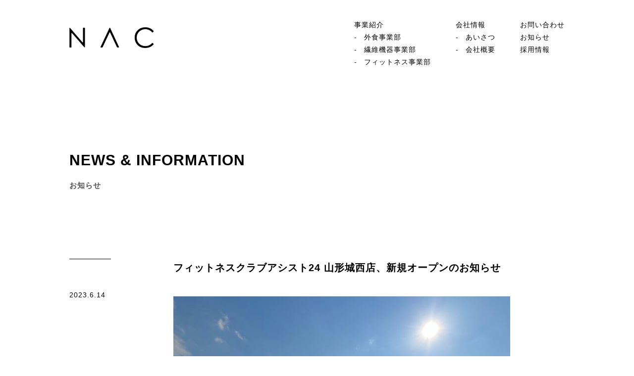

--- FILE ---
content_type: text/css
request_url: https://nac-y.jp/wp/wp-content/themes/nac/style.css?ver=6.5.7
body_size: 8308
content:
@charset "UTF-8";
/*
Theme Name: 株式会社ナック公式HP雛形
Theme URI: http://www.pnra-inc.jp
Author: shogo yonetani
Author URI: http://www.pnra-inc.jp
Description: This template is nac coup.
Tags: recruit, responsive, wordpress
*/
/*normalize.css*/
html {
  font-family: sans-serif;
  -ms-text-size-adjust: 100%;
  -webkit-text-size-adjust: 100%; }

body {
  margin: 0; }

article, aside, details, figcaption, figure, footer, header, hgroup, main, nav, section, summary {
  display: block; }

audio, canvas, progress, video {
  display: inline-block;
  vertical-align: baseline; }

audio:not([controls]) {
  display: none;
  height: 0; }

[hidden], template {
  display: none; }

a {
  background: transparent; }

a:active, a:hover {
  outline: 0; }

abbr[title] {
  border-bottom: 1px dotted; }

b, strong {
  font-weight: 700; }

dfn {
  font-style: italic; }

h1 {
  font-size: 2em;
  margin: .67em 0; }

mark {
  background: #ff0;
  color: #000; }

small {
  font-size: 80%; }

sub, sup {
  font-size: 75%;
  line-height: 0;
  position: relative;
  vertical-align: baseline; }

sup {
  top: -.5em; }

sub {
  bottom: -.25em; }

img {
  border: 0; }

svg:not(:root) {
  overflow: hidden; }

figure {
  margin: 1em 40px; }

hr {
  -moz-box-sizing: content-box;
  box-sizing: content-box;
  height: 0; }

pre {
  overflow: auto; }

code, kbd, pre, samp {
  font-family: monospace;
  font-size: 1em; }

input, optgroup, select, textarea {
  color: inherit;
  font: inherit;
  margin: 0; }

button {
  overflow: visible; }

button, select {
  text-transform: none; }

button, html input[type="button"], input[type=reset], input[type=submit] {
  -webkit-appearance: button;
  cursor: pointer; }

button[disabled], html input[disabled] {
  cursor: default; }

button::-moz-focus-inner, input::-moz-focus-inner {
  border: 0;
  padding: 0; }

input {
  line-height: normal; }

input[type=checkbox], input[type=radio] {
  box-sizing: border-box;
  padding: 0; }

input[type="number"]::-webkit-inner-spin-button, input[type="number"]::-webkit-outer-spin-button {
  height: auto; }

input[type="search"]::-webkit-search-cancel-button, input[type="search"]::-webkit-search-decoration {
  -webkit-appearance: none; }

fieldset {
  border: 1px solid silver;
  margin: 0 2px;
  padding: .35em .625em .75em; }

legend {
  border: 0;
  padding: 0; }

textarea {
  overflow: auto; }

optgroup {
  font-weight: 700; }

table {
  border-collapse: collapse;
  border-spacing: 0; }

td, th {
  padding: 0; }

/*normalize.css*/
/*--------------basic css--------------*/
html {
  height: 100%;
  font-size: 62.5%; }

body {
  position: relative;
  margin-left: auto;
  margin-right: auto;
  width: auto;
  height: auto;
  color: #000;
  font-family: Avenir , "Open Sans" , "Helvetica Neue" , Helvetica , Arial , Verdana , Roboto , "游ゴシック" , "Yu Gothic" , "游ゴシック体" , "YuGothic" , "ヒラギノ角ゴ Pro W3" , "Hiragino Kaku Gothic Pro" , "Meiryo UI" , "メイリオ" , Meiryo , "ＭＳ Ｐゴシック" , "MS PGothic" , sans-serif;
  font-weight: 500;
  font-weight: normal;
  letter-spacing: .1em;
  -webkit-text-size-adjust: 100%;
  -webkit-transition: all .5s;
  -moz-transition: all .5s;
  -ms-transition: all .5s;
  -o-transition: all .5s;
  transition: all .5s;
  overflow-x: hidden;
  overflow-y: auto;
  background: #FFF;
  -webkit-font-smoothing: antialiased;
  -moz-osx-font-smoothing: grayscale; }

* {
  -webkit-box-sizing: border-box;
  -moz-box-sizing: border-box;
  box-sizing: border-box; }

section {
  position: relative; }

/*TEXT*/
p, h1, h2, h3, h4, h5 {
  display: block;
  -webkit-margin-before: 0em;
  -webkit-margin-after: 0em;
  -webkit-margin-start: 0px;
  -webkit-margin-end: 0px;
  margin: 0;
  line-height: 1.8em; }

p {
  font-size: 1.4rem; }

.noLink {
  text-decoration: line-through; }

i {
  font-style: normal; }

/*LINK*/
a {
  text-decoration: none;
  -webkit-transition: ease .5s;
  transition: ease .5s; }

a:hover {
  opacity: .5;
  -webkit-transition: ease .5s;
  transition: ease .5s; }

a.linkFull {
  position: absolute;
  top: 0;
  width: 100%;
  height: 100%;
  z-index: 10; }

a.linkOut {
  color: #000;
  text-decoration: underline;
  margin-bottom: 80px;
  display: block; }

/*ul li*/
ul, dl {
  -webkit-margin-before: 0;
  -webkit-margin-after: 0;
  -webkit-margin-start: 0;
  -webkit-margin-end: 0;
  -webkit-padding-start: 0;
  -moz-margin-before: 0;
  -moz-margin-after: 0;
  -moz-margin-start: 0;
  -moz-margin-end: 0;
  -moz-padding-start: 0;
  -ms-margin-before: 0;
  -ms-margin-after: 0;
  -ms-margin-start: 0;
  -ms-margin-end: 0;
  -ms-padding-start: 0;
  -o-margin-before: 0;
  -o-margin-after: 0;
  -o-margin-start: 0;
  -o-margin-end: 0;
  -o-padding-start: 0;
  margin-before: 0;
  margin-after: 0;
  margin-start: 0;
  margin-end: 0;
  padding-start: 0;
  -webkit-padding-left: 0;
  -moz-padding-left: 0;
  -ms-padding-left: 0;
  -o-padding-left: 0;
  padding-left: 0;
  margin-top: 0;
  margin-bottom: 0; }

ul::after, dl::after {
  content: '';
  display: block;
  clear: both; }

ul li {
  list-style-type: none; }

.clear::after {
  content: '';
  display: block;
  clear: both; }

/*BACKGROUND*/
.bg {
  background: url("images/index6-1.jpg") repeat center center;
  -webkit-background-size: cover;
  -moz-background-size: cover;
  -o-background-size: cover;
  background-size: cover; }

/*ASPECT*/
.aspect {
  width: 100%;
  height: auto;
  position: relative; }

.aspect.aspect50 {
  padding-top: 50%; }

.aspect.aspect61 {
  padding-top: 61.25%; }

.aspect.aspect100 {
  padding-top: 100%; }

.aspect.aspect141 {
  padding-top: 141.4%; }

.aspect > .aspectBlock {
  position: absolute;
  top: 0;
  width: 100%;
  height: 100%;
  display: block; }

.aspect img {
  width: 100%;
  height: auto; }

.aspect iframe {
  width: 100%;
  height: 100%; }

/*INVIEW*/
.inview {
  opacity: 0; }

/*--------------option css--------------*/
aside {
  display: none; }

/*SITE_HEADER*/
header.siteHeader .innerWrap {
  width: 80%;
  max-width: 1000px;
  height: auto;
  margin: 3% auto; }

header.siteHeader .flexWrap {
  display: -webkit-flex;
  display: flex;
  -webkit-justify-content: space-between;
  justify-content: space-between; }

header.siteHeader .flexWrap > .flexLeft {
  position: relative; }

header.siteHeader .flexWrap > .flexLeft .headLogo {
  display: block;
  width: 180px;
  height: 42px;
  margin: 16.5px 0; }

header.siteHeader .flexWrap > .flexLeft .headLogo img {
  width: auto;
  height: 100%; }

dl.navHeader {
  float: left;
  margin-left: 50px; }

dl.navHeader dd {
  margin: 0; }

dl.navHeader dd p::before {
  content: '-';
  display: inline-block;
  margin-right: 1em; }

dl.navHeader a {
  color: #000; }

/*SITE_FOOTER*/
footer.siteFooter .innerWrap {
  width: 80%;
  max-width: 1000px;
  height: auto;
  margin: 10% auto 5%; }

.linkRecruit {
  position: relative; }

.linkRecruit .aspectRecruit {
  padding-top: 33.333333%; }

.linkRecruit .aspectRecruit::after {
  content: '';
  display: block;
  position: absolute;
  top: 0;
  width: 100%;
  height: 100%;
  background: url("images/recText.png") repeat center center;
  -webkit-background-size: cover;
  -moz-background-size: cover;
  -o-background-size: cover;
  background-size: cover; }

.linkRecruit .aspectRecruit .aspectBlock::after {
  content: '';
  display: block;
  position: absolute;
  top: 0;
  width: 100%;
  height: 100%;
  background: rgba(0, 0, 0, 0.5); }

footer.siteFooter .flexWrap {
  display: -webkit-flex;
  display: flex;
  -webkit-justify-content: space-between;
  justify-content: space-between;
  margin-top: 12%; }

footer.siteFooter .flexWrap > .flexLeft {
  position: relative; }

footer.siteFooter .flexWrap > .flexLeft .footLogo {
  display: block;
  width: 180px;
  height: 42px;
  position: relative; }

footer.siteFooter .flexWrap > .flexLeft .footLogo img {
  width: auto;
  height: 100%; }

footer.siteFooter .flexWrap > .flexRight {
  position: relative; }

dl.listCoupInfo {
  margin-top: 30px; }

ul.navFooter li {
  float: left;
  margin-left: 50px; }

ul.navFooter li a {
  color: #000; }

.copyright {
  position: absolute;
  bottom: 0;
  right: 0;
  font-size: 12px; }

/*INDEX*/
.secIndex {
  padding: .1em 0; }

.secIndex h2 {
  margin-bottom: 20px; }

.secIndex .innerWrap {
  width: 80%;
  max-width: 1000px;
  height: auto;
  margin: 10% auto; }

.secIndex.sec0 .aspectHeadImage {
  padding-top: 50%;
  background: #f1f1f1; }

.secIndex.sec1 .innerWrap {
  width: 90%;
  margin: -5% auto 0; }

.secIndex.sec1 .flexWrap {
  display: -webkit-flex;
  display: flex;
  -webkit-justify-content: space-between;
  justify-content: space-between; }

.secIndex.sec1 .flexWrap > .flexLeft {
  width: 62%; }

.secIndex.sec1 .flexWrap > .flexLeft .headCopy {
  width: 620px;
  height: 140px;
  display: block; }

.secIndex.sec1 .flexWrap > .flexLeft .headCopy img {
  width: 100%;
  height: auto; }

.secIndex.sec1 .flexWrap > .flexRight {
  width: 33%;
  position: relative; }

.secIndex.sec1 .flexWrap > .flexRight a.newsText {
  display: block;
  position: absolute;
  bottom: 0;
  color: #000; }

.secIndex.sec1 .flexWrap > .flexRight a.newsText span {
  display: block; }

.secIndex.sec1 .flexWrap > .flexRight a.newsText span.date {
  font-size: 12px; }

.secIndex.sec1 .flexWrap > .flexRight a.newsText span.text {
  font-size: 14px;
  text-decoration: underline; }

.secIndex.sec2 .flexWrap {
  display: -webkit-flex;
  display: flex;
  -webkit-justify-content: space-between;
  justify-content: space-between;
  flex-wrap: wrap;
  grid-row-gap: 51.25px; }

.secIndex.sec2 .flexWrap > .flexItem {
  width: 47.5%;
  position: relative; }

.serviceTitle {
  margin-top: 20px; }

.serviceTitle > span {
  display: inline-block; }

.serviceTitle > span.head {
  font-size: 18px;
  margin-right: 1em; }

.serviceTitle > span.sub {
  font-size: 12px;
  color: #555; }

.secIndex.sec3 {
  background: #f1f1f1; }

.secIndex.sec3 .innerWrap {
  position: relative; }

.secIndex.sec3 .innerWrap::after {
  content: '';
  display: block;
  position: absolute;
  right: 0;
  width: 84px;
  height: 16px;
  background: url("images/iconArrowRight.svg") no-repeat;
  background-size: 84px 16px; }

.secIndex.sec3 .flexWrap {
  display: -webkit-flex;
  display: flex;
  -webkit-justify-content: space-between;
  justify-content: space-between; }

.secIndex.sec3 .flexWrap > .flexLeft {
  width: 210px; }

.secIndex.sec3 .flexWrap > .flexRight {
  width: -webkit-calc(100% - 210px);
  width: calc(100% - 210px);
  display: -webkit-flex;
  display: flex;
  -webkit-justify-content: space-between;
  justify-content: space-between; }

.secIndex.sec3 .flexWrap > .flexRight > .flexLeft {
  width: 47.5%; }

.secIndex.sec3 .flexWrap > .flexRight > .flexRight {
  width: 47.5%; }

.secIndex.sec3 .flexWrap > .flexRight > .flexRight p {
  font-size: 13px; }

/*PAGE*/
header.pageHeader {
  position: relative;
  margin-bottom: 10%; }

header.pageHeader .pageHeadBox {
  width: 80%;
  margin-left: auto; }

header.pageHeader .pageHeadImage {
  padding-top: 33.333333%; }

.secPage {
  padding: .1em 0; }

.secPage h1 {
  position: absolute;
  left: 0;
  bottom: 0; }

.secPage h1 > span {
  display: block; }

.secPage h1 > span.head {
  font-size: 30px;
  margin-bottom: .5em; }

.secPage h1 > span.sub {
  font-size: 15px;
  color: #555; }

.secPage h2 {
  margin-bottom: 40px; }

.secPage h2 > span {
  display: inline-block; }

.secPage h2 > span.head {
  font-size: 18px;
  margin-right: 1em; }

.secPage h2 > span.sub {
  font-size: 12px;
  color: #555; }

.secPage p.blockTitle {
  font-size: 16px;
  margin-bottom: 30px; }

.secPage p.writer {
  text-align: right; }

.secPage .listTitle {
  margin-bottom: 8px; }

.secPage .innerWrap {
  width: 80%;
  max-width: 1000px;
  height: auto;
  margin: 10% auto; }

.secPage.secHead .innerWrap {
  margin: 5% auto 10%; }

.secPage.sec1 {
  position: relative; }

.secPage.sec1 .innerWrap::after {
  content: '';
  display: block;
  width: 60%;
  height: 80%;
  margin: 15% 0;
  background: #f1f1f1;
  position: absolute;
  left: 0;
  top: 0;
  z-index: -1; }

.secPage.sec1 .flexWrap {
  display: -webkit-flex;
  display: flex;
  -webkit-flex-wrap: wrap;
  flex-wrap: wrap; }

.secPage.sec1 .flexWrap > .flexLeft {
  width: 60%;
  margin-right: 2.5%; }

.secPage.sec1 .flexWrap > .flexRight {
  width: 35%;
  margin-left: 2.5%; }

.secPage.sec1 .flexPage {
  display: -webkit-flex;
  display: flex; }

.secPage.sec1 .flexPage > .flexLeft {
  width: 50%;
  position: relative; }

.secPage.sec1 .flexPage > .flexRight {
  width: 50%;
  position: relative;
  margin-top: 10%; }

.secPage.sec1 .flexPage .aspectBlock::after {
  content: '';
  display: block;
  position: absolute;
  top: 0;
  width: 100%;
  height: 100%;
  background: rgba(0, 0, 0, 0);
  -webkit-transition: ease .5s;
  transition: ease .5s; }

.secPage.sec1 .flexPage:hover .aspectBlock::after {
  background: rgba(255, 255, 255, 0.5);
  -webkit-transition: ease .5s;
  transition: ease .5s; }

.secPage.sec1 .flexPage > .flexLeft:hover .aspectBlock::after {
  background: rgba(0, 0, 0, 0.5);
  -webkit-transition: ease .5s;
  transition: ease .5s; }

.secPage.sec1 .flexPage > .flexRight:hover .aspectBlock::after {
  background: rgba(0, 0, 0, 0.5);
  -webkit-transition: ease .5s;
  transition: ease .5s; }

.secPage.sec1 .flexPage .pageTitle {
  position: absolute;
  left: 50px;
  top: 50px;
  overflow: hidden; }

.secPage.sec1 .flexPage .pageTitle > span {
  -webkit-transform: translateY(100%);
  transform: translateY(100%);
  -webkit-transition: ease .5s;
  transition: ease .5s; }

.secPage.sec1 .flexPage > .flexLeft:hover .pageTitle > span {
  -webkit-transform: translateY(0%);
  transform: translateY(0%);
  -webkit-transition: ease .5s;
  transition: ease .5s; }

.secPage.sec1 .flexPage > .flexRight:hover .pageTitle > span {
  -webkit-transform: translateY(0%);
  transform: translateY(0%);
  -webkit-transition: ease .5s;
  transition: ease .5s; }

.secPage.sec1 .flexPage .pageTitle span {
  display: block; }

.secPage.sec1 .flexPage .pageTitle span.en {
  font-size: 30px;
  margin-bottom: .5em;
  color: #fff; }

.secPage.sec1 .flexPage .pageTitle span.jp {
  font-size: 15px;
  color: #fff; }

.secPage.sec1 .flexPage .pageArrow {
  position: absolute;
  right: 50px;
  bottom: 50px;
  overflow: hidden; }

.secPage.sec1 .flexPage .pageArrow span {
  display: block;
  width: 84px;
  height: 16px; }

.secPage.sec1 .flexPage .pageArrow span.arrow {
  background: url("images/iconArrowRightWh.svg") no-repeat;
  background-size: 84px 16px;
  background-position: -84px 0;
  -webkit-transition: ease .5s;
  transition: ease .5s; }

.secPage.sec1 .flexPage > .flexLeft:hover .pageArrow span.arrow {
  background-position: 0 0;
  -webkit-transition: ease .5s;
  transition: ease .5s; }

.secPage.sec1 .flexPage > .flexRight:hover .pageArrow span.arrow {
  background-position: 0 0;
  -webkit-transition: ease .5s;
  transition: ease .5s; }

.secPage.sec2 .flexWrap {
  display: -webkit-flex;
  display: flex;
  -webkit-flex-wrap: wrap;
  flex-wrap: wrap; }

.secPage.sec2 .flexWrap > .flexLeft {
  width: 140px;
  margin-bottom: 30px; }

.secPage.sec2 .flexWrap > .flexRight {
  width: calc(100% - 140px);
  margin-bottom: 30px;
  position: relative; }

.secPage.sec2 .flexWrap > .flexRight::after {
  content: '';
  display: block;
  clear: both; }

.secPage.sec2 .flexWrap > .flexRight a {
  color: #000;
  text-decoration: underline; }

.secPage.sec2 .flexWrap > .flexItem {
  width: 30%;
  margin-bottom: 3%; }

.secPage.sec2 .flexWrap > .flexItem:nth-child(3n-2) {
  margin-left: 0;
  margin-right: 1.5%; }

.secPage.sec2 .flexWrap > .flexItem:nth-child(3n-1) {
  margin-left: 1.5%;
  margin-right: 1.5%; }

.secPage.sec2 .flexWrap > .flexItem:nth-child(3n) {
  margin-left: 1.5%;
  margin-right: 0; }

.secPage.sec3 .flexWrap {
  display: -webkit-flex;
  display: flex;
  -webkit-justify-content: space-between;
  justify-content: space-between; }

.secPage.sec3 .flexWrap > .flexItem {
  width: 47.5%; }

.secPage.secPN {
  background: #f1f1f1; }

.secPage.secPN .flexWrap {
  display: -webkit-flex;
  display: flex;
  -webkit-justify-content: space-between;
  justify-content: space-between; }

.secPage.secPN .flexWrap > .flexRight {
  position: relative; }

.secPage.secForm p > span {
  color: #D83537; }

.pagenation {
  display: block;
  color: #000; }

.pagenation span.head {
  display: inline-block;
  font-size: 18px;
  margin-right: 1em; }

.pagenation span.sub {
  display: inline-block;
  font-size: 12px;
  color: #555; }

.pagenation.arrowLeft {
  margin-bottom: 30px; }

.pagenation.arrowLeft::after {
  content: '';
  display: block;
  width: 84px;
  height: 18px;
  background: url("images/iconArrowLeft.svg") no-repeat;
  background-size: 84px 18px; }

.pagenation.arrowRight::after {
  content: '';
  display: block;
  width: 84px;
  height: 18px;
  background: url("images/iconArrowRight.svg") no-repeat;
  background-size: 84px 18px; }

ul.bread_crumb li {
  float: left; }

ul.bread_crumb li::after {
  content: '>';
  display: inline-block;
  margin: 0 .5em; }

ul.bread_crumb li.current::after {
  display: none; }

ul.bread_crumb li a {
  color: #555; }

dl.listCoup {
  float: left;
  width: 47.5%;
  height: 130px; }

dl.listCoup dt {
  margin-bottom: 8px; }

dl.listCoup dd {
  margin: 0; }

a.pageTop {
  display: block;
  position: absolute;
  right: 0;
  bottom: 0;
  color: #000;
  text-decoration: underline; }

/*PAGE_外食事業部*/
.brandSelect {
  margin-bottom: 5%; }

.brandSelect::after {
  content: '';
  display: block;
  clear: both; }

dl.listBrand {
  float: left;
  display: -webkit-flex;
  display: flex;
  align-items: center;
  -webkit-align-items: center;
  margin-right: 30px;
  margin-bottom: 30px;
  opacity: .5;
  cursor: pointer;
  -webkit-transition: ease .5s;
  transition: ease .5s; }

dl.listBrand:hover {
  opacity: 1;
  -webkit-transition: ease .5s;
  transition: ease .5s; }

dl.listBrand.select {
  opacity: 1; }

dl.listBrand dt p {
  display: block;
  width: 48px;
  height: 48px;
  background: #ddd; }

dl.listBrand dt p.katuya-1 {
  background: url("images/brand_katsuya_emata.jpg");
  background-size: 48px 48px; }

dl.listBrand dt p.katuya-2 {
  background: url("images/brand_katsuya_aradate.jpg");
  background-size: 48px 48px; }

dl.listBrand dt p.katuya-3 {
  background: url("images/brand_katsuya-yamagataoonome.jpg");
  background-size: 48px 48px; }

dl.listBrand dt p.shokudo-1 {
  background: url("images/brand_shokudo.jpg");
  background-size: 48px 48px; }

dl.listBrand dt p.cook-1 {
  background: url("images/brand_123_yamagata.jpg");
  background-size: 48px 48px; }

dl.listBrand dt p.cook-2 {
  background: url("images/brand_123_sendai.jpg");
  background-size: 48px 48px; }

dl.listBrand dt p.cook-3 {
  background: url("images/cook123_senen.jpg");
  background-size: 48px 48px; }

dl.listBrand dt p.kandon {
  background: url("images/brand_kandon.jpg");
  background-size: 48px 48px; }

dl.listBrand dd {
  margin: 0 18px; }

.brandInfo {
  position: relative; }

.brandInfo .brandBox {
  visibility: hidden;
  height: 0;
  opacity: 0;
  overflow: hidden; }

.galleryInfo {
  position: relative; }

.galleryInfo .galleryBox {
  visibility: hidden;
  height: 0;
  opacity: 0;
  overflow: hidden; }

/*PAGE_繊維機器事業部*/
.videos {
  margin-bottom: 40px; }

.knitWrap {
  margin-bottom: 80px;
  position: relative; }

.knitWrap::after {
  content: '';
  display: block;
  clear: both; }

.knitWrap img {
  float: left;
  margin-right: 50px;
  width: 240px;
  height: auto; }

.knitWrap::after {
  content: '';
  display: block;
  position: absolute;
  right: 0;
  width: 84px;
  height: 16px;
  background: url("images/iconArrowRight.svg") no-repeat;
  background-size: 84px 16px; }

/*PAGE_あいさつ*/
.messageWrap {
  width: 80%;
  max-width: 680px;
  margin: 0 auto; }

/*PAGE_店舗情報*/
dl.listStoreInfo {
  margin-bottom: 20px; }

dl.listStoreInfo dt {
  width: 96px;
  float: left; }

dl.listStoreInfo dd {
  float: left; }

dl.listStoreInfo dd a {
  color: #333;
  text-decoration: underline; }

.map {
  height: 240px;
  margin-top: 40px; }

/*PAGE_会社概要*/
.policyWrap {
  margin-bottom: 40px; }

.policyWrap::after {
  content: '';
  display: block;
  clear: both; }

.policyWrap img {
  float: left;
  margin-right: 50px;
  width: 180px;
  height: auto; }

/*PAGE_お問い合わせ*/
.secPage.secContact .innerWrap {
  margin: 5% auto 0; }

dl.listContact dt {
  margin-bottom: 1em; }

dl.listContact dd {
  margin: 0; }

.flexRecruitForm {
  width: 80%;
  max-width: 680px;
  display: -webkit-flex;
  display: flex;
  -webkit-flex-wrap: wrap;
  flex-wrap: wrap;
  margin-top: 3rem; }

.flexRecruitForm > .flexLeft {
  width: 180px;
  margin-bottom: 30px; }

.flexRecruitForm > .flexRight {
  width: calc(100% - 180px);
  width: -webkit-calc(100% - 180px);
  margin-bottom: 30px;
  font-size: 1.5rem; }

.flexRecruitForm > .flexCenter {
  width: 100%;
  max-width: 100%;
  margin: 0 auto; }

.flexRecruitForm input[type="text"], .flexRecruitForm input[type="tel"], .flexRecruitForm textarea, .flexRecruitForm select {
  width: 100%;
  height: auto;
  border: none;
  border-bottom: solid 1px #000;
  border-radius: 0px;
  padding: 18px 24px;
  font-size: 1.4rem;
  line-height: 1em; }

.flexRecruitForm input[type="text"]:focus, .flexRecruitForm input[type="tel"]:focus, .flexRecruitForm textarea:focus, .flexRecruitForm select:focus {
  outline: none;
  background: #f6f6f6; }

.flexRecruitForm input[type="tel"] {
  width: auto; }

.flexRecruitForm input[type="tel"] {
  width: auto; }

.flexRecruitForm input[type="submit"] {
  width: 100%;
  height: 6rem;
  background: #000;
  color: #fff;
  font-weight: bold;
  text-align: center;
  line-height: 4rem;
  font-size: 1.5rem;
  position: relative;
  border: 0;
  margin: 1.2rem auto 0;
  display: block;
  -webkit-transition: ease .5s;
  transition: ease .5s;
  border-radius: 30px; }

.flexRecruitForm input[type="submit"]:hover {
  background: #333;
  -webkit-transition: ease .5s;
  transition: ease .5s; }

/*SINGLE*/
header.singleHeader {
  position: relative; }

.secSingle h1 > span {
  display: block; }

.secSingle h1 > span.head {
  font-size: 30px;
  margin-bottom: .5em; }

.secSingle h1 > span.sub {
  font-size: 15px;
  color: #555; }

.secSingle {
  padding: .1em 0; }

.secSingle .innerWrap {
  width: 80%;
  max-width: 1000px;
  height: auto;
  margin: 10% auto 0; }

.secSingle.sec2 .flexWrap {
  display: -webkit-flex;
  display: flex; }

.secSingle.sec2 .flexWrap > .flexLeft {
  width: 210px; }

.secSingle.sec2 .flexWrap > .flexLeft p.date {
  margin-bottom: 40px; }

.secSingle.sec2 .flexWrap > .flexLeft p.date::before {
  content: '';
  display: block;
  width: 84px;
  height: 1px;
  background: #000;
  margin-bottom: 60px; }

.secSingle.sec2 .flexWrap > .flexRight {
  width: 680px; }

header.topicHeader h1.topicTitle {
  margin-bottom: 40px; }

.singleThumbnail {
  margin-bottom: 40px; }
  .singleThumbnail img {
    width: 100%;
    height: auto; }

.singleBody {
  margin-bottom: 10%; }

.singleBody a {
  color: #000;
  text-decoration: underline; }

.singleBody p {
  margin-bottom: 20px; }

.singleBody p b.ttl {
  display: block;
  margin-top: 2em; }

.singleBody img {
  max-width: 100%;
  height: auto;
  box-shadow: 0 0.5em 1em rgba(0, 0, 0, 0.1);
  border: solid 1px #eee; }

.singleBody img.middle {
  width: 100%;
  max-width: 38rem;
  display: block;
  margin: 0 auto; }

dl.listStore {
  display: flex;
  justify-content: space-between;
  border-top: solid 1px #ddd;
  border-bottom: solid 1px #ddd; }

dl.listStore ~ dl.listStore {
  border-top: 0; }

dl.listStore dt {
  width: 25%;
  padding: 1.5em 0; }

dl.listStore dt p {
  margin-bottom: 0; }

dl.listStore dd {
  width: 75%;
  padding: 1.5em 0; }

dl.listStore dd p {
  margin-bottom: 0; }

/*pagenation*/
nav.navigation.post-navigation {
  width: 80%;
  max-width: 1000px;
  margin: 0 auto 10%; }

nav.navigation.post-navigation h2.screen-reader-text {
  display: none; }

nav.navigation.post-navigation .nav-links {
  display: -webkit-flex;
  display: flex;
  -webkit-justify-content: flex-end;
  justify-content: flex-end; }

nav.navigation.post-navigation .nav-links a {
  display: block; }

/*--------------responsive css--------------*/
/*tablet*/
@media (min-width: 768px) and (max-width: 1080px) {
  /*--------------option css--------------*/
  #page {
    -webkit-transition: ease .5s;
    transition: ease .5s; }

  #page.move {
    height: 100vh;
    overflow: hidden;
    -webkit-transform: translateX(-50vw);
    transform: translateX(-50vw);
    -webkit-transition: ease .5s;
    transition: ease .5s; }

  aside {
    display: block;
    width: 50vw;
    height: 100vh;
    background: #000;
    position: fixed;
    top: 0;
    right: 0;
    -webkit-transform: translateX(50vw);
    transform: translateX(50vw);
    -webkit-transition: ease .5s;
    transition: ease .5s; }

  aside.move {
    -webkit-transform: translateX(0);
    transform: translateX(0);
    -webkit-transition: ease .5s;
    transition: ease .5s; }

  /*SITE_HEADER*/
  header.siteHeader .innerWrap {
    width: 90%;
    max-width: 1000px;
    height: auto;
    margin: 3% auto; }

  header.siteHeader .flexWrap {
    display: -webkit-flex;
    display: flex;
    -webkit-justify-content: space-between;
    justify-content: space-between; }

  header.siteHeader .flexWrap > .flexLeft .headLogo {
    width: 124px;
    height: 30px;
    margin: 12.5px 0; }

  header.siteHeader .flexWrap > .flexRight {
    display: none; }

  header.siteHeader .flexWrap > .flexCenter {
    display: block; }

  dl.navHeader {
    margin: 0;
    padding: 50px; }

  dl.navHeader dt {
    margin-bottom: 8px; }

  dl.navHeader dd {
    margin-bottom: 8px; }

  dl.navHeader a {
    color: #fff; }

  #globalBtn.global {
    width: 21px;
    height: 14px;
    margin: 20px 0;
    position: relative; }

  #globalBtn.global span.lines {
    width: 21px;
    height: 1px;
    display: block;
    background: #000;
    -webkit-transition: ease .5s;
    transition: ease .5s; }

  #globalBtn.global span.lines:nth-child(1) {
    position: absolute;
    top: 0; }

  #globalBtn.global span.lines:nth-child(2) {
    position: absolute;
    bottom: 0; }

  #globalBtn.global.active {
    height: 21px;
    margin: 17px 0; }

  #globalBtn.global.active span.lines {
    -webkit-transition: ease .5s;
    transition: ease .5s; }

  #globalBtn.global.active span.lines:nth-child(1) {
    position: absolute;
    top: 50%;
    left: 50%;
    -webkit-transform: translate(-50%, -50%) rotate(45deg);
    transform: translate(-50%, -50%) rotate(45deg); }

  #globalBtn.global.active span.lines:nth-child(2) {
    position: absolute;
    top: 50%;
    left: 50%;
    -webkit-transform: translate(-50%, -50%) rotate(-45deg);
    transform: translate(-50%, -50%) rotate(-45deg); }

  /*SITE_FOOTER*/
  footer.siteFooter .innerWrap {
    margin: 10% auto; }

  .linkRecruit {
    position: relative; }

  .linkRecruit .aspectRecruit {
    padding-top: 33.333333%; }

  footer.siteFooter .flexWrap {
    margin-top: 12%; }

  footer.siteFooter .flexWrap > .flexLeft {
    position: relative; }

  footer.siteFooter .flexWrap > .flexLeft .footLogo {
    width: 124px;
    height: 30px; }

  dl.listCoupInfo {
    margin-bottom: 30px; }

  ul.navFooter li {
    float: none; }

  .copyright {
    white-space: nowrap; }

  /*INDEX*/
  .secIndex {
    padding: .1em 0; }

  .secIndex h2 {
    margin-bottom: 20px; }

  .secIndex .innerWrap {
    width: 80%;
    max-width: 1000px;
    height: auto;
    margin: 10% auto; }

  .secIndex.sec0 .aspectHeadImage {
    padding-top: 50%;
    background: #f1f1f1; }

  .secIndex.sec1 .innerWrap {
    width: 90%;
    margin: -5% auto 0; }

  .secIndex.sec1 .flexWrap > .flexLeft .headCopy {
    width: 100%;
    height: auto; }

  .secIndex.sec1 .flexWrap > .flexRight a.newsText span {
    display: block; }

  .secIndex.sec1 .flexWrap > .flexRight a.newsText span.date {
    font-size: 12px; }

  .secIndex.sec1 .flexWrap > .flexRight a.newsText span.text {
    font-size: 14px;
    text-decoration: underline; }

  .secIndex.sec2 .flexWrap > .flexItem {
    margin-bottom: 40px; }

  .secIndex.sec3 .innerWrap::after {
    position: relative;
    margin-left: auto;
    margin-top: 20px; }

  .serviceTitle {
    margin-top: 20px; }

  .serviceTitle > span {
    display: inline-block; }

  .serviceTitle > span.head {
    font-size: 18px;
    margin-right: 1em; }

  .serviceTitle > span.sub {
    font-size: 12px;
    color: #555; }

  .secIndex.sec3 .flexWrap {
    display: block; }

  .secIndex.sec3 .flexWrap > .flexLeft {
    width: 100%; }

  .secIndex.sec3 .flexWrap > .flexRight {
    width: 100%;
    display: block; }

  .secIndex.sec3 .flexWrap > .flexRight > .flexLeft {
    width: 100%;
    margin-bottom: 20px; }

  .secIndex.sec3 .flexWrap > .flexRight > .flexRight {
    width: 100%; }

  header.pageHeader {
    position: relative;
    padding-bottom: 20%; }

  header.pageHeader .pageHeadBox {
    width: 112.5%;
    margin-left: auto; }

  .secPage {
    padding: .1em 0; }

  .secPage h1 {
    position: absolute;
    left: 0;
    bottom: 0; }

  .secPage h1 > span {
    display: block; }

  .secPage h1 > span.head {
    font-size: 22px;
    white-space: nowrap; }

  .secPage h1 > span.sub {
    font-size: 12px; }

  .secPage h2 {
    margin-bottom: 40px; }

  .secPage h2 > span {
    display: inline-block; }

  .secPage h2 > span.head {
    font-size: 18px;
    margin-right: 1em; }

  .secPage h2 > span.sub {
    font-size: 12px;
    color: #555; }

  .secPage p.blockTitle {
    font-size: 16px;
    margin-bottom: 30px; }

  .secPage p.writer {
    text-align: right; }

  .secPage .innerWrap {
    width: 80%;
    max-width: 1000px;
    height: auto;
    margin: 10% auto; }

  .secPage.sec1 {
    position: relative; }

  .secPage.sec1 .innerWrap {
    margin: 0 auto 10%; }

  .secPage.sec1 .innerWrap::after {
    width: 90%;
    height: 95%;
    margin: 15% 5% 0; }

  .secPage.sec1 .flexWrap {
    display: block; }

  .secPage.sec1 .flexWrap > .flexLeft {
    width: 100%;
    margin-right: 0;
    margin-bottom: 40px; }

  .secPage.sec1 .flexWrap > .flexRight {
    width: 100%;
    margin-left: 0; }

  .secPage.sec1 .flexPage .aspectBlock::after {
    background: rgba(0, 0, 0, 0.5); }

  .secPage.sec1 .flexPage .pageTitle {
    left: 18px;
    top: 36px; }

  .secPage.sec1 .flexPage .pageTitle > span {
    -webkit-transform: translateY(0%);
    transform: translateY(0%); }

  .secPage.sec1 .flexPage .pageTitle span {
    display: block; }

  .secPage.sec1 .flexPage .pageTitle span.en {
    font-size: 25px; }

  .secPage.sec1 .flexPage .pageArrow {
    right: 18px;
    bottom: 36px; }

  .secPage.sec1 .flexPage .pageArrow span.arrow {
    background-position: 0 0; }

  .secPage.sec2 .flexWrap {
    display: -webkit-flex;
    display: flex;
    -webkit-flex-wrap: wrap;
    flex-wrap: wrap; }

  .secPage.sec2 .flexWrap > .flexItem {
    width: 48.5%;
    margin-bottom: 3%; }

  .secPage.sec2 .flexWrap > .flexItem:nth-child(3n-2) {
    margin-left: 0;
    margin-right: 0%; }

  .secPage.sec2 .flexWrap > .flexItem:nth-child(3n-1) {
    margin-left: 0;
    margin-right: 0%; }

  .secPage.sec2 .flexWrap > .flexItem:nth-child(3n) {
    margin-left: 0;
    margin-right: 0%; }

  .secPage.sec2 .flexWrap > .flexItem:nth-child(2n-1) {
    margin-left: 0;
    margin-right: 1.5%; }

  .secPage.sec2 .flexWrap > .flexItem:nth-child(2n) {
    margin-left: 1.5%;
    margin-right: 0; }

  .secPage.sec3 .flexWrap {
    display: block; }

  .secPage.sec3 .flexWrap > .flexItem {
    width: 100%;
    margin-bottom: 20px; }

  .pagenation span.head {
    display: block;
    font-size: 16px;
    margin-right: 0;
    margin-bottom: 8px; }

  .pagenation span.sub {
    display: block; }

  .pagenation.arrowLeft {
    text-align: left; }

  .pagenation.arrowLeft::after {
    content: '';
    display: block;
    width: 84px;
    height: 18px;
    background: url("images/iconArrowLeft.svg") no-repeat;
    background-size: 84px 18px;
    margin-top: 20px; }

  .pagenation.arrowRight::after {
    content: '';
    display: block;
    width: 84px;
    height: 18px;
    background: url("images/iconArrowRight.svg") no-repeat;
    background-size: 84px 18px;
    margin-top: 20px; }

  ul.bread_crumb li {
    float: left; }

  ul.bread_crumb li::after {
    content: '>';
    display: inline-block;
    margin: 0 .5em; }

  ul.bread_crumb li.current::after {
    display: none; }

  ul.bread_crumb li a {
    color: #555; }

  dl.listCoup {
    float: none;
    width: 100%;
    height: auto;
    margin-bottom: 20px; }

  dl.listCoup dt {
    margin-bottom: 8px; }

  dl.listCoup dd {
    margin: 0; }

  /*PAGE_外食事業部*/
  .brandSelect {
    margin-bottom: 5%; }

  .brandSelect::after {
    content: '';
    display: block;
    clear: both; }

  dl.listBrand {
    margin-right: 12px;
    margin-bottom: 12px; }

  dl.listBrand dt p {
    width: 36px;
    height: 36px; }

  dl.listBrand dt p.katuya-1 {
    background-size: 36px 36px; }

  dl.listBrand dt p.katuya-2 {
    background-size: 36px 36px; }

  dl.listBrand dt p.shokudo-1 {
    background-size: 36px 36px; }

  dl.listBrand dt p.cook-1 {
    background-size: 36px 36px; }

  dl.listBrand dt p.cook-2 {
    background-size: 36px 36px; }

  dl.listBrand dt p.kandon {
    background-size: 36px 36px; }

  dl.listBrand dd {
    margin: 0 18px; }

  .brandInfo {
    position: relative; }

  .brandInfo .brandBox {
    visibility: hidden;
    height: 0;
    opacity: 0;
    overflow: hidden; }

  /*PAGE_繊維機器事業部*/
  .knitWrap img {
    margin-right: 0;
    margin-bottom: 20px;
    width: 100%; }

  .knitWrap::after {
    position: relative;
    margin-left: auto;
    margin-top: 20px; }

  /*PAGE_あいさつ*/
  .messageWrap {
    width: 90%;
    max-width: 680px;
    margin: 0 auto; }

  .messageWrap p.blockTitle {
    font-size: 15px; }

  /*PAGE_店舗情報*/
  dl.listStoreInfo {
    margin-bottom: 20px; }

  dl.listStoreInfo dt {
    width: 96px;
    margin-bottom: 20px; }

  dl.listStoreInfo dd a {
    color: #333;
    text-decoration: underline; }

  .map {
    height: 240px;
    margin-top: 40px; }

  /*PAGE_会社概要*/
  .policyWrap {
    margin-bottom: 40px; }

  .policyWrap::after {
    content: '';
    display: block;
    clear: both; }

  .policyWrap img {
    margin-bottom: 20px; }

  /*PAGE_お問い合わせ*/
  dl.listContact dt {
    margin-bottom: 1em; }

  dl.listContact dd {
    margin: 0; }

  .flexRecruitForm {
    width: 100%;
    margin-top: 3rem; }

  .flexRecruitForm > .flexCenter {
    width: 100%;
    max-width: 100%;
    margin: 0 auto; }

  .flexRecruitForm input[type="text"], .flexRecruitForm input[type="tel"], .flexRecruitForm textarea, .flexRecruitForm select {
    padding: 18px; }

  /*SINGLE*/
  header.singleHeader {
    position: relative; }

  .secSingle h1 > span {
    display: block; }

  .secSingle {
    padding: .1em 0; }

  .secSingle .innerWrap {
    width: 80%;
    max-width: 1000px;
    height: auto;
    margin: 10% auto 0; }

  .secSingle.sec2 .flexWrap {
    display: block; }

  .secSingle.sec2 .flexWrap > .flexLeft {
    width: 100%; }

  .secSingle.sec2 .flexWrap > .flexLeft p.date {
    margin-bottom: 20px; }

  .secSingle.sec2 .flexWrap > .flexLeft p.date::before {
    margin-bottom: 40px; }

  .secSingle.sec2 .flexWrap > .flexRight {
    width: 100%; }

  header.topicHeader h1.topicTitle {
    font-size: 18px; }

  /*pagenation*/
  nav.navigation.post-navigation {
    width: 80%;
    max-width: 1000px;
    margin: 0 auto 10%; }

  nav.navigation.post-navigation h2.screen-reader-text {
    display: none; }

  nav.navigation.post-navigation .nav-links {
    display: -webkit-flex;
    display: flex;
    -webkit-justify-content: flex-end;
    justify-content: flex-end; }

  nav.navigation.post-navigation .nav-links a {
    display: block; } }
/*smartphone*/
@media (max-width: 767px) {
  a.linkOut {
    margin-bottom: 60px; }

  /*--------------option css--------------*/
  #page {
    -webkit-transition: ease .5s;
    transition: ease .5s; }

  #page.move {
    height: 100vh;
    overflow: hidden;
    -webkit-transform: translateX(-75vw);
    transform: translateX(-75vw);
    -webkit-transition: ease .5s;
    transition: ease .5s; }

  aside {
    display: block;
    width: 75vw;
    height: 100vh;
    background: #000;
    position: fixed;
    top: 0;
    right: 0;
    -webkit-transform: translateX(75vw);
    transform: translateX(75vw);
    -webkit-transition: ease .5s;
    transition: ease .5s; }

  aside.move {
    -webkit-transform: translateX(0);
    transform: translateX(0);
    -webkit-transition: ease .5s;
    transition: ease .5s; }

  /*SITE_HEADER*/
  header.siteHeader .innerWrap {
    width: 80%;
    max-width: 1000px;
    height: auto;
    margin: 3% auto; }

  header.siteHeader .flexWrap {
    display: -webkit-flex;
    display: flex;
    -webkit-justify-content: space-between;
    justify-content: space-between; }

  header.siteHeader .flexWrap > .flexLeft .headLogo {
    width: 124px;
    height: 30px;
    margin: 12.5px 0; }

  header.siteHeader .flexWrap > .flexRight {
    display: none; }

  header.siteHeader .flexWrap > .flexCenter {
    display: block; }

  dl.navHeader {
    margin: 0;
    padding: 50px; }

  dl.navHeader dt {
    margin-bottom: 8px; }

  dl.navHeader dd {
    margin-bottom: 8px; }

  dl.navHeader a {
    color: #fff; }

  dl.navHeader p {
    color: #fff; }

  #globalBtn.global {
    width: 21px;
    height: 14px;
    margin: 20px 0;
    position: relative; }

  #globalBtn.global span.lines {
    width: 21px;
    height: 1px;
    display: block;
    background: #000;
    -webkit-transition: ease .5s;
    transition: ease .5s; }

  #globalBtn.global span.lines:nth-child(1) {
    position: absolute;
    top: 0; }

  #globalBtn.global span.lines:nth-child(2) {
    position: absolute;
    bottom: 0; }

  #globalBtn.global.active {
    height: 21px;
    margin: 17px 0; }

  #globalBtn.global.active span.lines {
    -webkit-transition: ease .5s;
    transition: ease .5s; }

  #globalBtn.global.active span.lines:nth-child(1) {
    position: absolute;
    top: 50%;
    left: 50%;
    -webkit-transform: translate(-50%, -50%) rotate(45deg);
    transform: translate(-50%, -50%) rotate(45deg); }

  #globalBtn.global.active span.lines:nth-child(2) {
    position: absolute;
    top: 50%;
    left: 50%;
    -webkit-transform: translate(-50%, -50%) rotate(-45deg);
    transform: translate(-50%, -50%) rotate(-45deg); }

  /*SITE_FOOTER*/
  footer.siteFooter .innerWrap {
    margin: 10% auto; }

  .linkRecruit {
    position: relative; }

  .linkRecruit .aspectRecruit {
    padding-top: 100%; }

  .linkRecruit .aspectRecruit::after {
    content: '';
    background: url("images/recTextSP.png") repeat center center;
    -webkit-background-size: cover;
    -moz-background-size: cover;
    -o-background-size: cover;
    background-size: cover; }

  footer.siteFooter .flexWrap {
    display: block;
    margin-top: 12%; }

  footer.siteFooter .flexWrap > .flexLeft {
    position: relative; }

  footer.siteFooter .flexWrap > .flexLeft .footLogo {
    width: 124px;
    height: 30px; }

  dl.listCoupInfo {
    margin-bottom: 30px; }

  ul.navFooter {
    display: none; }

  .copyright {
    position: relative;
    bottom: 0;
    right: 0;
    font-size: 12px; }

  /*INDEX*/
  .secIndex {
    padding: .1em 0; }

  .secIndex h2 {
    margin-bottom: 20px; }

  .secIndex .innerWrap {
    width: 80%;
    max-width: 1000px;
    height: auto;
    margin: 10% auto; }

  .secIndex.sec0 .aspectHeadImage {
    padding-top: 50%;
    background: #f1f1f1; }

  .secIndex.sec1 .innerWrap {
    width: 90%;
    margin: -5% auto 0; }

  .secIndex.sec1 .flexWrap {
    display: block; }

  .secIndex.sec1 .flexWrap > .flexLeft {
    width: 100%;
    margin-bottom: 40px; }

  .secIndex.sec1 .flexWrap > .flexLeft .headCopy {
    width: 100%;
    height: auto; }

  .secIndex.sec1 .flexWrap > .flexRight {
    width: 100%; }

  .secIndex.sec1 .flexWrap > .flexRight a.newsText {
    position: relative;
    bottom: 0;
    color: #000; }

  .secIndex.sec1 .flexWrap > .flexRight a.newsText span {
    display: block; }

  .secIndex.sec1 .flexWrap > .flexRight a.newsText span.date {
    font-size: 12px; }

  .secIndex.sec1 .flexWrap > .flexRight a.newsText span.text {
    font-size: 14px;
    text-decoration: underline; }

  .secIndex.sec2 .flexWrap {
    display: block; }

  .secIndex.sec2 .flexWrap > .flexItem {
    width: 100%;
    position: relative;
    margin-bottom: 40px; }

  .secIndex.sec3 .innerWrap::after {
    position: relative;
    margin-left: auto;
    margin-top: 20px; }

  .serviceTitle {
    margin-top: 20px; }

  .serviceTitle > span {
    display: inline-block; }

  .serviceTitle > span.head {
    font-size: 18px;
    margin-right: 1em; }

  .serviceTitle > span.sub {
    font-size: 12px;
    color: #555; }

  .secIndex.sec3 .flexWrap {
    display: block; }

  .secIndex.sec3 .flexWrap > .flexLeft {
    width: 100%; }

  .secIndex.sec3 .flexWrap > .flexRight {
    width: 100%;
    display: block; }

  .secIndex.sec3 .flexWrap > .flexRight > .flexLeft {
    width: 100%;
    margin-bottom: 20px; }

  .secIndex.sec3 .flexWrap > .flexRight > .flexRight {
    width: 100%; }

  /*PAGE*/
  header.pageHeader {
    position: relative;
    margin-bottom: 10%;
    padding-bottom: 40%; }

  header.pageHeader .pageHeadBox {
    width: 112.5%;
    margin-left: auto; }

  header.pageHeader .pageHeadImage {
    padding-top: 50%; }

  .secPage {
    padding: .1em 0; }

  .secPage h1 {
    position: absolute;
    left: 0;
    bottom: 0; }

  .secPage h1 > span {
    display: block; }

  .secPage h1 > span.head {
    font-size: 22px;
    white-space: nowrap; }

  .secPage h1 > span.sub {
    font-size: 12px; }

  .secPage h2 {
    margin-bottom: 40px; }

  .secPage h2 > span {
    display: inline-block; }

  .secPage h2 > span.head {
    font-size: 18px;
    margin-right: 1em; }

  .secPage h2 > span.sub {
    font-size: 12px;
    color: #555; }

  .secPage p.blockTitle {
    font-size: 16px;
    margin-bottom: 30px; }

  .secPage p.writer {
    text-align: right; }

  .secPage .innerWrap {
    width: 80%;
    max-width: 1000px;
    height: auto;
    margin: 10% auto; }

  .secPage.sec1 {
    position: relative; }

  .secPage.sec1 .innerWrap {
    margin: 0 auto 10%; }

  .secPage.sec1 .innerWrap::after {
    width: 90%;
    height: 95%;
    margin: 15% 5% 0; }

  .secPage.sec1 .flexWrap {
    display: block; }

  .secPage.sec1 .flexWrap > .flexLeft {
    width: 100%;
    margin-right: 0;
    margin-bottom: 40px; }

  .secPage.sec1 .flexWrap > .flexRight {
    width: 100%;
    margin-left: 0; }

  .secPage.sec1 .flexPage {
    margin: 0 -12.5% -12.5%; }

  .secPage.sec1 .flexPage > .flexRight {
    margin-top: 0; }

  .secPage.sec1 .flexPage .aspectBlock::after {
    background: rgba(0, 0, 0, 0.5); }

  .secPage.sec1 .flexPage .pageTitle {
    position: absolute;
    left: 12.5px;
    top: 25px;
    overflow: hidden; }

  .secPage.sec1 .flexPage .pageTitle > span {
    -webkit-transform: translateY(0%);
    transform: translateY(0%); }

  .secPage.sec1 .flexPage .pageTitle span {
    display: block; }

  .secPage.sec1 .flexPage .pageTitle span.en {
    font-size: 16px;
    margin-bottom: .5em;
    color: #fff; }

  .secPage.sec1 .flexPage .pageTitle span.jp {
    font-size: 12px;
    color: #fff; }

  .secPage.sec1 .flexPage .pageArrow {
    position: absolute;
    right: 12.5px;
    bottom: 25px;
    overflow: hidden; }

  .secPage.sec1 .flexPage .pageArrow span.arrow {
    background-position: 0 0; }

  .secPage.sec2 .flexWrap {
    display: -webkit-flex;
    display: flex;
    -webkit-flex-wrap: wrap;
    flex-wrap: wrap; }

  .secPage.sec2 .flexWrap > .flexLeft {
    width: 100%;
    margin-bottom: 15px; }

  .secPage.sec2 .flexWrap > .flexRight {
    width: 100%;
    margin-bottom: 30px; }

  .secPage.sec2 .flexWrap > .flexItem {
    width: 48.5%;
    margin-bottom: 3%; }

  .secPage.sec2 .flexWrap > .flexItem:nth-child(3n-2) {
    margin-left: 0;
    margin-right: 0%; }

  .secPage.sec2 .flexWrap > .flexItem:nth-child(3n-1) {
    margin-left: 0;
    margin-right: 0%; }

  .secPage.sec2 .flexWrap > .flexItem:nth-child(3n) {
    margin-left: 0;
    margin-right: 0%; }

  .secPage.sec2 .flexWrap > .flexItem:nth-child(2n-1) {
    margin-left: 0;
    margin-right: 1.5%; }

  .secPage.sec2 .flexWrap > .flexItem:nth-child(2n) {
    margin-left: 1.5%;
    margin-right: 0; }

  .secPage.sec3 .flexWrap {
    display: block; }

  .secPage.sec3 .flexWrap > .flexItem {
    width: 100%;
    margin-bottom: 20px; }

  .secPage.secPN {
    background: #f1f1f1; }

  .secPage.secPN .flexWrap {
    display: block; }

  .secPage.secPN .flexWrap > .flexLeft {
    display: -webkit-flex;
    display: flex;
    -webkit-justify-content: space-between;
    justify-content: space-between; }

  .pagenation span.head {
    display: block;
    font-size: 16px;
    margin-right: 0;
    margin-bottom: 8px; }

  .pagenation span.sub {
    display: block; }

  .pagenation.arrowLeft {
    text-align: left; }

  .pagenation.arrowLeft::after {
    content: '';
    display: block;
    width: 84px;
    height: 18px;
    background: url("images/iconArrowLeft.svg") no-repeat;
    background-size: 84px 18px;
    margin-top: 20px; }

  .pagenation.arrowRight {
    text-align: right; }

  .pagenation.arrowRight::after {
    content: '';
    display: block;
    width: 84px;
    height: 18px;
    background: url("images/iconArrowRight.svg") no-repeat;
    background-size: 84px 18px;
    margin-top: 20px; }

  ul.bread_crumb li {
    float: left; }

  ul.bread_crumb li::after {
    content: '>';
    display: inline-block;
    margin: 0 .5em; }

  ul.bread_crumb li.current::after {
    display: none; }

  ul.bread_crumb li a {
    color: #555; }

  a.pageTop {
    position: relative; }

  dl.listCoup {
    float: none;
    width: 100%;
    height: auto;
    margin-bottom: 20px; }

  dl.listCoup dt {
    margin-bottom: 8px; }

  dl.listCoup dd {
    margin: 0; }

  /*PAGE_外食事業部*/
  .brandSelect {
    margin-bottom: 5%; }

  .brandSelect::after {
    content: '';
    display: block;
    clear: both; }

  dl.listBrand {
    margin-right: 12px;
    margin-bottom: 12px; }

  dl.listBrand dt p {
    width: 36px;
    height: 36px; }

  dl.listBrand dt p.katuya-1 {
    background-size: 36px 36px; }

  dl.listBrand dt p.katuya-2 {
    background-size: 36px 36px; }

  dl.listBrand dt p.shokudo-1 {
    background-size: 36px 36px; }

  dl.listBrand dt p.cook-1 {
    background-size: 36px 36px; }

  dl.listBrand dt p.cook-2 {
    background-size: 36px 36px; }

  dl.listBrand dt p.kandon {
    background-size: 36px 36px; }

  dl.listBrand dd {
    margin: 0 8px; }

  .brandInfo {
    position: relative; }

  .brandInfo .brandBox {
    visibility: hidden;
    height: 0;
    opacity: 0;
    overflow: hidden; }

  /*PAGE_繊維機器事業部*/
  .knitWrap img {
    margin-right: 0;
    margin-bottom: 20px;
    width: 100%; }

  .knitWrap::after {
    position: relative;
    margin-left: auto;
    margin-top: 20px; }

  /*PAGE_あいさつ*/
  .messageWrap {
    width: 90%;
    max-width: 680px;
    margin: 0 auto; }

  .messageWrap p.blockTitle {
    font-size: 15px; }

  /*PAGE_店舗情報*/
  dl.listStoreInfo {
    margin-bottom: 20px; }

  dl.listStoreInfo dt {
    width: 96px;
    float: none;
    margin-bottom: 20px; }

  dl.listStoreInfo dd {
    float: none;
    margin-left: 12px; }

  dl.listStoreInfo dd a {
    color: #333;
    text-decoration: underline; }

  .map {
    height: 240px;
    margin-top: 40px; }

  /*PAGE_会社概要*/
  .policyWrap {
    margin-bottom: 40px; }

  .policyWrap::after {
    content: '';
    display: block;
    clear: both; }

  .policyWrap img {
    float: none;
    margin-right: 0;
    margin-bottom: 20px;
    width: 180px;
    height: auto; }

  /*PAGE_お問い合わせ*/
  dl.listContact dt {
    margin-bottom: 1em; }

  dl.listContact dd {
    margin: 0; }

  .flexRecruitForm {
    width: 100%;
    margin-top: 3rem; }

  .flexRecruitForm > .flexLeft {
    width: 100%;
    margin-bottom: 10px; }

  .flexRecruitForm > .flexRight {
    width: 100%;
    margin-bottom: 30px;
    font-size: 1.5rem; }

  .flexRecruitForm > .flexCenter {
    width: 100%;
    max-width: 100%;
    margin: 0 auto; }

  .flexRecruitForm input[type="text"], .flexRecruitForm input[type="tel"], .flexRecruitForm textarea, .flexRecruitForm select {
    padding: 18px; }

  /*SINGLE*/
  header.singleHeader {
    position: relative; }

  .secSingle h1 > span {
    display: block; }

  .secSingle h1 > span.head {
    font-size: 22px;
    margin-bottom: .5em;
    white-space: nowrap; }

  .secSingle h1 > span.sub {
    font-size: 12px;
    color: #555; }

  .secSingle {
    padding: .1em 0; }

  .secSingle .innerWrap {
    width: 80%;
    max-width: 1000px;
    height: auto;
    margin: 10% auto 0; }

  .secSingle.sec2 .flexWrap {
    display: block; }

  .secSingle.sec2 .flexWrap > .flexLeft {
    width: 100%; }

  .secSingle.sec2 .flexWrap > .flexLeft p.date {
    margin-bottom: 20px; }

  .secSingle.sec2 .flexWrap > .flexLeft p.date::before {
    margin-bottom: 40px; }

  .secSingle.sec2 .flexWrap > .flexRight {
    width: 100%; }

  header.topicHeader h1.topicTitle {
    font-size: 18px; }

  /*pagenation*/
  nav.navigation.post-navigation {
    width: 80%;
    max-width: 1000px;
    margin: 0 auto 10%; }

  nav.navigation.post-navigation h2.screen-reader-text {
    display: none; }

  nav.navigation.post-navigation .nav-links {
    display: -webkit-flex;
    display: flex;
    -webkit-justify-content: flex-end;
    justify-content: flex-end; }

  nav.navigation.post-navigation .nav-links a {
    display: block; } }
/*!レスポンシブ*/
.fitness_wrapper {
  font-size: 15px; }
  @media screen and (max-width: 768px) {
    .fitness_wrapper {
      font-size: 14px; } }
  .fitness_wrapper h2 {
    margin-bottom: 1em;
    font-size: 1.64em; }
    @media screen and (max-width: 768px) {
      .fitness_wrapper h2 {
        font-size: 1.5525em;
        line-height: 1.435; }
        .fitness_wrapper h2 small {
          display: block;
          font-size: .75em; } }
    .fitness_wrapper h2 ~ h3 {
      margin-top: 2.46em; }
  .fitness_wrapper h3 {
    margin-bottom: 1em;
    font-size: 1.435em; }
    @media screen and (max-width: 768px) {
      .fitness_wrapper h3 {
        font-size: 1.3325em; } }
  .fitness_wrapper .flex_wrap {
    display: flex;
    flex-wrap: wrap;
    column-gap: 51.25px; }
    .fitness_wrapper .flex_wrap > ._main {
      flex: 1; }
    .fitness_wrapper .flex_wrap > ._side {
      width: 287px; }
      @media screen and (max-width: 768px) {
        .fitness_wrapper .flex_wrap > ._side {
          width: 100%;
          margin-top: 2.46em; } }
      .fitness_wrapper .flex_wrap > ._side iframe {
        width: 100%;
        height: 100%; }
  .fitness_wrapper ul.status {
    border-top: solid .5px #aaa; }
    .fitness_wrapper ul.status > li {
      padding: 1.435em 0;
      border-bottom: solid .5px #aaa; }
      .fitness_wrapper ul.status > li dl {
        display: flex;
        flex-wrap: wrap; }
        .fitness_wrapper ul.status > li dl > dt {
          width: 6.15em;
          font-weight: 600;
          color: #86868b; }
          @media screen and (max-width: 768px) {
            .fitness_wrapper ul.status > li dl > dt {
              width: 5.125em;
              margin-bottom: 5px;
              font-size: .9em; } }
        .fitness_wrapper ul.status > li dl > dd {
          flex: 1; }
          @media screen and (max-width: 768px) {
            .fitness_wrapper ul.status > li dl > dd {
              min-width: 100%;
              margin: 0; } }
  .fitness_wrapper ul.gallery {
    display: flex;
    flex-wrap: wrap;
    column-gap: 15px; }
    @media screen and (max-width: 768px) {
      .fitness_wrapper ul.gallery {
        column-gap: 7.5px; } }
    .fitness_wrapper ul.gallery::after {
      display: none; }
    .fitness_wrapper ul.gallery > li {
      flex: 1; }
      .fitness_wrapper ul.gallery > li img {
        width: 100%;
        height: auto; }
  .fitness_wrapper a.button {
    display: block;
    width: 287px;
    height: auto;
    margin: 0 auto;
    margin-top: 2.46em;
    padding: 2.05em;
    background: #fff;
    border: solid .5px #aaa; }
    @media screen and (max-width: 768px) {
      .fitness_wrapper a.button {
        width: 205px;
        padding: 1.025em; } }
    .fitness_wrapper a.button img {
      width: 100%;
      height: auto; }

.breadcrumb span a {
  color: #555; }

.breadcrumb span a:visited {
  color: #555; }


--- FILE ---
content_type: image/svg+xml
request_url: https://nac-y.jp/wp/wp-content/themes/nac/images/iconArrowLeft.svg
body_size: 481
content:
<?xml version="1.0" encoding="utf-8"?>
<!-- Generator: Adobe Illustrator 21.0.2, SVG Export Plug-In . SVG Version: 6.00 Build 0)  -->
<svg version="1.1" id="レイヤー_1" xmlns="http://www.w3.org/2000/svg" xmlns:xlink="http://www.w3.org/1999/xlink" x="0px"
	 y="0px" viewBox="0 0 84 18" style="enable-background:new 0 0 84 18;" xml:space="preserve">
<style type="text/css">
	.st0{fill:none;stroke:#19191A;stroke-miterlimit:10;}
</style>
<g>
	<polyline class="st0" points="11.2,14.7 5.6,9 11.2,3.3 	"/>
	<line class="st0" x1="5.7" y1="9" x2="77.7" y2="9"/>
</g>
</svg>


--- FILE ---
content_type: application/javascript
request_url: https://nac-y.jp/wp/wp-content/themes/nac/js/gmap.js
body_size: 991
content:
/* 地図
---------------------------------------------------------------------------*/
var map1 = new google.maps.Map(document.getElementById("gMap1"),{
zoom: 16,
center: new google.maps.LatLng(38.234466, 140.334525),
scrollwheel: false,
mapTypeControl:false,
mapTypeId: google.maps.MapTypeId.ROADMAP,
styles: [
  {
    "stylers": [
      { "visibility": "simplified" }
    ]
  },{
    "elementType": "labels.text",
    "stylers": [
      { "visibility": "off" }
    ]
  },{
    "elementType": "labels.icon",
    "stylers": [
      { "hue": "#555555" },
      { "saturation": -100 }
    ]
  },{
    "featureType": "road",
    "stylers": [
      { "hue": "#444444" },
      { "saturation": -100 },
      { "weight": 0.1 }
    ]
  },{
    "elementType": "geometry",
    "stylers": [
      { "hue": "#333333" },
      { "saturation": -100 }
    ]
  },{
  },{
    "featureType": "administrative.locality",
    "elementType": "labels.text",
    "stylers": [
      { "visibility": "simplified" },
      { "saturation": -100 },
      { "weight": 0.1 },
      { "gamma": 0.58 },
      { "lightness": 41 }
    ]
  },{
    "featureType": "poi.government",
    "elementType": "labels.text",
    "stylers": [
      { "visibility": "simplified" }
    ]
  }
]
});

var map2 = new google.maps.Map(document.getElementById("gMap2"),{
zoom: 16,
center: new google.maps.LatLng(38.278661, 140.314543),
scrollwheel: false,
mapTypeControl:false,
mapTypeId: google.maps.MapTypeId.ROADMAP,
styles: [
  {
    "stylers": [
      { "visibility": "simplified" }
    ]
  },{
    "elementType": "labels.text",
    "stylers": [
      { "visibility": "off" }
    ]
  },{
    "elementType": "labels.icon",
    "stylers": [
      { "hue": "#555555" },
      { "saturation": -100 }
    ]
  },{
    "featureType": "road",
    "stylers": [
      { "hue": "#444444" },
      { "saturation": -100 },
      { "weight": 0.1 }
    ]
  },{
    "elementType": "geometry",
    "stylers": [
      { "hue": "#333333" },
      { "saturation": -100 }
    ]
  },{
  },{
    "featureType": "administrative.locality",
    "elementType": "labels.text",
    "stylers": [
      { "visibility": "simplified" },
      { "saturation": 100 },
      { "weight": 0.1 },
      { "gamma": 0.18 },
      { "lightness": 91 }
    ]
  },{
    "featureType": "poi.government",
    "elementType": "labels.text",
    "stylers": [
      { "visibility": "simplified" }
    ]
  }
]
});

// var map3 = new google.maps.Map(document.getElementById("gMap3"),{
// zoom: 16,
// center: new google.maps.LatLng(38.098833, 140.034711),
// scrollwheel: false,
// mapTypeControl:false,
// mapTypeId: google.maps.MapTypeId.ROADMAP,
// styles: [
//   {
//     "stylers": [
//       { "visibility": "simplified" }
//     ]
//   },{
//     "elementType": "labels.text",
//     "stylers": [
//       { "visibility": "off" }
//     ]
//   },{
//     "elementType": "labels.icon",
//     "stylers": [
//       { "hue": "#555555" },
//       { "saturation": -100 }
//     ]
//   },{
//     "featureType": "road",
//     "stylers": [
//       { "hue": "#444444" },
//       { "saturation": -100 },
//       { "weight": 0.1 }
//     ]
//   },{
//     "elementType": "geometry",
//     "stylers": [
//       { "hue": "#333333" },
//       { "saturation": -100 }
//     ]
//   },{
//   },{
//     "featureType": "administrative.locality",
//     "elementType": "labels.text",
//     "stylers": [
//       { "visibility": "simplified" },
//       { "saturation": 100 },
//       { "weight": 0.1 },
//       { "gamma": 0.18 },
//       { "lightness": 91 }
//     ]
//   },{
//     "featureType": "poi.government",
//     "elementType": "labels.text",
//     "stylers": [
//       { "visibility": "simplified" }
//     ]
//   }
// ]
// });

var map4 = new google.maps.Map(document.getElementById("gMap4"),{
zoom: 16,
center: new google.maps.LatLng(38.2601358, 140.3234645),
scrollwheel: false,
mapTypeControl:false,
mapTypeId: google.maps.MapTypeId.ROADMAP,
styles: [
  {
    "stylers": [
      { "visibility": "simplified" }
    ]
  },{
    "elementType": "labels.text",
    "stylers": [
      { "visibility": "off" }
    ]
  },{
    "elementType": "labels.icon",
    "stylers": [
      { "hue": "#555555" },
      { "saturation": -100 }
    ]
  },{
    "featureType": "road",
    "stylers": [
      { "hue": "#444444" },
      { "saturation": -100 },
      { "weight": 0.1 }
    ]
  },{
    "elementType": "geometry",
    "stylers": [
      { "hue": "#333333" },
      { "saturation": -100 }
    ]
  },{
  },{
    "featureType": "administrative.locality",
    "elementType": "labels.text",
    "stylers": [
      { "visibility": "simplified" },
      { "saturation": 100 },
      { "weight": 0.1 },
      { "gamma": 0.18 },
      { "lightness": 91 }
    ]
  },{
    "featureType": "poi.government",
    "elementType": "labels.text",
    "stylers": [
      { "visibility": "simplified" }
    ]
  }
]
});

var map5 = new google.maps.Map(document.getElementById("gMap5"),{
zoom: 16,
center: new google.maps.LatLng(38.274086, 140.851801),
scrollwheel: false,
mapTypeControl:false,
mapTypeId: google.maps.MapTypeId.ROADMAP,
styles: [
  {
    "stylers": [
      { "visibility": "simplified" }
    ]
  },{
    "elementType": "labels.text",
    "stylers": [
      { "visibility": "off" }
    ]
  },{
    "elementType": "labels.icon",
    "stylers": [
      { "hue": "#555555" },
      { "saturation": -100 }
    ]
  },{
    "featureType": "road",
    "stylers": [
      { "hue": "#444444" },
      { "saturation": -100 },
      { "weight": 0.1 }
    ]
  },{
    "elementType": "geometry",
    "stylers": [
      { "hue": "#333333" },
      { "saturation": -100 }
    ]
  },{
  },{
    "featureType": "administrative.locality",
    "elementType": "labels.text",
    "stylers": [
      { "visibility": "simplified" },
      { "saturation": 100 },
      { "weight": 0.1 },
      { "gamma": 0.18 },
      { "lightness": 91 }
    ]
  },{
    "featureType": "poi.government",
    "elementType": "labels.text",
    "stylers": [
      { "visibility": "simplified" }
    ]
  }
]
});

var map6 = new google.maps.Map(document.getElementById("gMap6"),{
zoom: 16,
center: new google.maps.LatLng(38.245362, 140.309982),
scrollwheel: false,
mapTypeControl:false,
mapTypeId: google.maps.MapTypeId.ROADMAP,
styles: [
  {
    "stylers": [
      { "visibility": "simplified" }
    ]
  },{
    "elementType": "labels.text",
    "stylers": [
      { "visibility": "off" }
    ]
  },{
    "elementType": "labels.icon",
    "stylers": [
      { "hue": "#555555" },
      { "saturation": -100 }
    ]
  },{
    "featureType": "road",
    "stylers": [
      { "hue": "#444444" },
      { "saturation": -100 },
      { "weight": 0.1 }
    ]
  },{
    "elementType": "geometry",
    "stylers": [
      { "hue": "#333333" },
      { "saturation": -100 }
    ]
  },{
  },{
    "featureType": "administrative.locality",
    "elementType": "labels.text",
    "stylers": [
      { "visibility": "simplified" },
      { "saturation": 100 },
      { "weight": 0.1 },
      { "gamma": 0.18 },
      { "lightness": 91 }
    ]
  },{
    "featureType": "poi.government",
    "elementType": "labels.text",
    "stylers": [
      { "visibility": "simplified" }
    ]
  }
]
});

var map7 = new google.maps.Map(document.getElementById("gMap7"),{
zoom: 16,
center: new google.maps.LatLng(38.2828376,140.3555819),
scrollwheel: false,
mapTypeControl:false,
mapTypeId: google.maps.MapTypeId.ROADMAP,
styles: [
  {
    "stylers": [
      { "visibility": "simplified" }
    ]
  },{
    "elementType": "labels.text",
    "stylers": [
      { "visibility": "off" }
    ]
  },{
    "elementType": "labels.icon",
    "stylers": [
      { "hue": "#555555" },
      { "saturation": -100 }
    ]
  },{
    "featureType": "road",
    "stylers": [
      { "hue": "#444444" },
      { "saturation": -100 },
      { "weight": 0.1 }
    ]
  },{
    "elementType": "geometry",
    "stylers": [
      { "hue": "#333333" },
      { "saturation": -100 }
    ]
  },{
  },{
    "featureType": "administrative.locality",
    "elementType": "labels.text",
    "stylers": [
      { "visibility": "simplified" },
      { "saturation": 100 },
      { "weight": 0.1 },
      { "gamma": 0.18 },
      { "lightness": 91 }
    ]
  },{
    "featureType": "poi.government",
    "elementType": "labels.text",
    "stylers": [
      { "visibility": "simplified" }
    ]
  }
]
});

var map8 = new google.maps.Map(document.getElementById("gMap8"),{
zoom: 16,
center: new google.maps.LatLng(38.303990457538525, 141.01676539869752),
scrollwheel: false,
mapTypeControl:false,
mapTypeId: google.maps.MapTypeId.ROADMAP,
styles: [
  {
    "stylers": [
      { "visibility": "simplified" }
    ]
  },{
    "elementType": "labels.text",
    "stylers": [
      { "visibility": "off" }
    ]
  },{
    "elementType": "labels.icon",
    "stylers": [
      { "hue": "#555555" },
      { "saturation": -100 }
    ]
  },{
    "featureType": "road",
    "stylers": [
      { "hue": "#444444" },
      { "saturation": -100 },
      { "weight": 0.1 }
    ]
  },{
    "elementType": "geometry",
    "stylers": [
      { "hue": "#333333" },
      { "saturation": -100 }
    ]
  },{
  },{
    "featureType": "administrative.locality",
    "elementType": "labels.text",
    "stylers": [
      { "visibility": "simplified" },
      { "saturation": 100 },
      { "weight": 0.1 },
      { "gamma": 0.18 },
      { "lightness": 91 }
    ]
  },{
    "featureType": "poi.government",
    "elementType": "labels.text",
    "stylers": [
      { "visibility": "simplified" }
    ]
  }
]
});


/* マーカー
------------------------------------*/
var marker1 = new google.maps.Marker({
position:new google.maps.LatLng(38.234466, 140.334525),
map: map1,
icon: image = {
	url: 'http://nac-y.jp/wp/wp-content/themes/nac/images/iconPin.svg',
	scaledSize: new google.maps.Size(52,52),
	anchor: new google.maps.Point(52,52)
}
});

var marker2 = new google.maps.Marker({
position:new google.maps.LatLng(38.278661, 140.314543),
map: map2,
icon: image = {
	url: 'http://nac-y.jp/wp/wp-content/themes/nac/images/iconPin.svg',
	scaledSize: new google.maps.Size(52,52),
	anchor: new google.maps.Point(52,52)
}
});

// var marker3 = new google.maps.Marker({
// position:new google.maps.LatLng(38.098833, 140.034711),
// map: map3,
// icon: image = {
// 	url: 'http://nac-y.jp/wp/wp-content/themes/nac/images/iconPin.svg',
// 	scaledSize: new google.maps.Size(52,52),
// 	anchor: new google.maps.Point(52,52)
// }
// });

var marker4 = new google.maps.Marker({
position:new google.maps.LatLng(38.212798, 140.320735),
map: map4,
icon: image = {
	url: 'http://nac-y.jp/wp/wp-content/themes/nac/images/iconPin.svg',
	scaledSize: new google.maps.Size(52,52),
	anchor: new google.maps.Point(52,52)
}
});

var marker5 = new google.maps.Marker({
position:new google.maps.LatLng(38.274086, 140.851801),
map: map5,
icon: image = {
	url: 'http://nac-y.jp/wp/wp-content/themes/nac/images/iconPin.svg',
	scaledSize: new google.maps.Size(52,52),
	anchor: new google.maps.Point(52,52)
}
});

var marker6 = new google.maps.Marker({
position:new google.maps.LatLng(38.245362, 140.309982),
map: map6,
icon: image = {
	url: 'http://nac-y.jp/wp/wp-content/themes/nac/images/iconPin.svg',
	scaledSize: new google.maps.Size(52,52),
	anchor: new google.maps.Point(52,52)
}
});
var marker7 = new google.maps.Marker({
position:new google.maps.LatLng(38.2828376,140.3555819),
map: map7,
icon: image = {
	url: 'http://nac-y.jp/wp/wp-content/themes/nac/images/iconPin.svg',
	scaledSize: new google.maps.Size(52,52),
	anchor: new google.maps.Point(52,52)
}
});
var marker8 = new google.maps.Marker({
position:new google.maps.LatLng(38.30399298481712, 141.01675251646566),
map: map8,
icon: image = {
	url: 'http://nac-y.jp/wp/wp-content/themes/nac/images/iconPin.svg',
	scaledSize: new google.maps.Size(52,52),
	anchor: new google.maps.Point(52,52)
}
});


--- FILE ---
content_type: image/svg+xml
request_url: https://nac-y.jp/wp/wp-content/themes/nac/images/iconArrowRight.svg
body_size: 482
content:
<?xml version="1.0" encoding="utf-8"?>
<!-- Generator: Adobe Illustrator 21.0.2, SVG Export Plug-In . SVG Version: 6.00 Build 0)  -->
<svg version="1.1" id="レイヤー_1" xmlns="http://www.w3.org/2000/svg" xmlns:xlink="http://www.w3.org/1999/xlink" x="0px"
	 y="0px" viewBox="0 0 84 18" style="enable-background:new 0 0 84 18;" xml:space="preserve">
<style type="text/css">
	.st0{fill:none;stroke:#19191A;stroke-miterlimit:10;}
</style>
<g>
	<polyline class="st0" points="72.1,3.3 77.7,9 72.1,14.7 	"/>
	<line class="st0" x1="77.6" y1="9" x2="5.6" y2="9"/>
</g>
</svg>


--- FILE ---
content_type: image/svg+xml
request_url: https://nac-y.jp/wp/wp-content/themes/nac/images/iconLogo.svg
body_size: 883
content:
<?xml version="1.0" encoding="utf-8"?>
<!-- Generator: Adobe Illustrator 21.0.2, SVG Export Plug-In . SVG Version: 6.00 Build 0)  -->
<svg version="1.1" id="レイヤー_1" xmlns="http://www.w3.org/2000/svg" xmlns:xlink="http://www.w3.org/1999/xlink" x="0px"
	 y="0px" viewBox="0 0 1510 370" style="enable-background:new 0 0 1510 370;" xml:space="preserve">
<g id="round_x5F_collect_3_">
	<path d="M2.1,355.3V14.7c0-2.9,2.3-5.2,5.2-5.2h0c1.5,0,3,0.7,4,1.8L234.1,268c3.2,3.7,9.2,1.4,9.2-3.4V14.7c0-2.9,2.3-5.2,5.2-5.2
		h24.1c2.9,0,5.2,2.3,5.2,5.2v340.5c0,2.9-2.3,5.2-5.2,5.2h-0.2c-1.5,0-3-0.7-4-1.8L47.6,105.3c-3.2-3.7-9.2-1.4-9.2,3.4v246.6
		c0,2.9-2.3,5.2-5.2,5.2H7.3C4.4,360.5,2.1,358.2,2.1,355.3z"/>
	<path d="M1505.9,77.8l-19.5,14.9c-2.2,1.7-5.5,1.4-7.2-0.8c-14.6-17.9-31.9-31.7-51.9-41.2c-21.4-10.3-44.9-15.4-70.5-15.4
		c-28,0-53.9,6.7-77.8,20.2s-42.4,31.5-55.5,54.2c-13.1,22.7-19.7,48.2-19.7,76.5c0,42.8,14.7,78.5,44,107.1
		c29.3,28.6,66.4,43,111.1,43c47.6,0,87.6-18,120.2-54.1c1.8-2,4.9-2.3,7.1-0.7l19.5,14.8c2.4,1.8,2.8,5.3,0.8,7.6
		c-16.9,20.2-37.6,36-62,47.4c-26.2,12.2-55.4,18.3-87.7,18.3c-61.4,0-109.8-20.4-145.3-61.3c-29.7-34.5-44.6-76.2-44.6-125
		c0-51.4,18-94.6,54-129.7c36-35.1,81.2-52.6,135.4-52.6c32.8,0,62.4,6.5,88.8,19.4c24.8,12.2,45.4,28.9,61.8,50.3
		C1508.6,72.7,1508.2,76,1505.9,77.8z"/>
	<path d="M724.3,9.5h-1.9c-2,0-3.9,1.2-4.7,3L556.7,353c-1.6,3.5,0.9,7.5,4.7,7.5H589c2,0,3.9-1.2,4.7-3L647,245l0,0l16-33.9l0,0
		l55.4-117c1.9-4,7.6-4,9.5,0l55.1,117l0,0l15.2,33.9l0,0L852,357.5c0.9,1.8,2.7,3,4.7,3h26.4c3.8,0,6.4-4,4.8-7.5L729,12.5
		C728.2,10.7,726.3,9.5,724.3,9.5z"/>
</g>
</svg>
